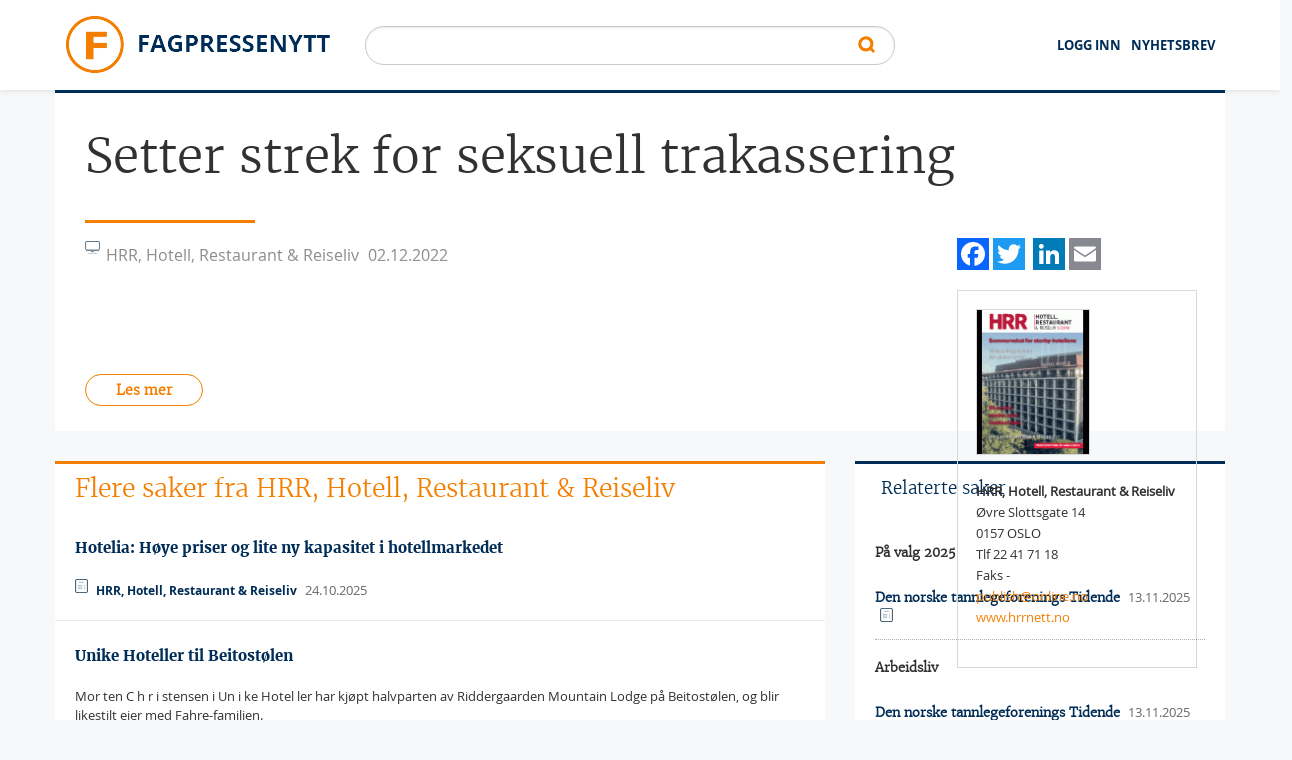

--- FILE ---
content_type: text/html; charset=utf-8
request_url: https://www.fagpressenytt.no/artikkel/setter-strek-seksuell-trakassering-0
body_size: 22093
content:
<!DOCTYPE html PUBLIC "-//W3C//DTD XHTML+RDFa 1.0//EN"
  "http://www.w3.org/MarkUp/DTD/xhtml-rdfa-1.dtd">
<html xmlns="http://www.w3.org/1999/xhtml" xml:lang="nb" lang="nb" version="XHTML+RDFa 1.0" dir="ltr"
  xmlns:content="http://purl.org/rss/1.0/modules/content/"
  xmlns:dc="http://purl.org/dc/terms/"
  xmlns:foaf="http://xmlns.com/foaf/0.1/"
  xmlns:og="http://ogp.me/ns#"
  xmlns:rdfs="http://www.w3.org/2000/01/rdf-schema#"
  xmlns:sioc="http://rdfs.org/sioc/ns#"
  xmlns:sioct="http://rdfs.org/sioc/types#"
  xmlns:skos="http://www.w3.org/2004/02/skos/core#"
  xmlns:xsd="http://www.w3.org/2001/XMLSchema#">

<head profile="http://www.w3.org/1999/xhtml/vocab">
  <script src="https://t.atmng.io/consent/stub.js"></script>
  <!--[if IE]><![endif]-->
<meta http-equiv="Content-Type" content="text/html; charset=utf-8" />
<meta name="Generator" content="Drupal 7 (http://drupal.org)" />
<link rel="shortlink" href="/node/445736" />
<link rel="canonical" href="https://nogo.retriever-info.com/prod?a=59879&amp;amp;c=2009655&amp;amp;d=00380320221202363526642&amp;amp;di=272234&amp;amp;ext_feed=1&amp;amp;p=1105666&amp;amp;s=3803&amp;amp;sa=2031050&amp;amp;tz=Europe/Oslo&amp;amp;x=bb2bc6f16704d6fcf9af0c0f2a450611" />
<meta content="article" property="og:type" />
<meta content="Setter strek for seksuell trakassering" property="og:title" />
<meta content="02.12.2022" property="og:article:published_time" />
<meta content="Fagpressenytt" property="og:site_name" />
<meta content="https://nogo.retriever-info.com/prod?a=59879&amp;amp;c=2009655&amp;amp;d=00380320221202363526642&amp;amp;di=272234&amp;amp;ext_feed=1&amp;amp;p=1105666&amp;amp;s=3803&amp;amp;sa=2031050&amp;amp;tz=Europe/Oslo&amp;amp;x=bb2bc6f16704d6fcf9af0c0f2a450611" property="og:url" />
<meta content="" property="og:description" />
<link rel="shortcut icon" href="https://www.fagpressenytt.no/sites/default/files/favicon_0.png" type="image/png" />
<meta name="viewport" content="width=device-width, initial-scale=1.0" />
  <title>Setter strek for seksuell trakassering | Fagpressenytt</title>
  <meta name="Description" content="Fagpressenytt.no er en portal som publiserer nyheter, reportasjer og artikler fra et stort antall fag- og nisjemedier. Alle mediene redigeres etter Vær varsom-plakaten og Redaktørplakaten.">
  <noscript id="advagg_loadcss_0">
<link type="text/css" rel="stylesheet" href="/sites/default/files/advagg_css/css__-BrjWJIIcuUkZ7_B1SidnpEC8GrAWRd1NnwjFXCiwA4__QrYtbGrMRA5KBv6e4swzEknrUwPxyO1H4J3bwF0_rZo__EXdXEhtIx7LinJf-trMtWXjK6l3156bjMG-G-KHawB0.css" media="all" />
</noscript><noscript id="advagg_loadcss_1">
<link type="text/css" rel="stylesheet" href="/sites/default/files/advagg_css/css__mKZ8MA3dD6tzM_vi9dNTVJzI38Q3bu0O1KmSeIPkmPw__sl1vkjlJEvEUJbmb_litZeWjfID2ZpiUjLlYfqZTccc__EXdXEhtIx7LinJf-trMtWXjK6l3156bjMG-G-KHawB0.css" media="all" />
</noscript><style type="text/css" media="all">
/* <![CDATA[ */
.select2-container {
  box-sizing: border-box;
  display: block;
  margin: 0 auto;
  position: relative;
  vertical-align: middle; }
  .select2-container .select2-selection--single {
    box-sizing: border-box;
    cursor: pointer;
    display: block;
    height: 40px;
    -ms-user-select: none;
        user-select: none;
    -webkit-user-select: none; }
    .select2-container .select2-selection--single .select2-selection__rendered {
      display: block;
      padding-left: 8px;
      padding-right: 20px;
      overflow: hidden;
      text-overflow: ellipsis;
      white-space: nowrap; }
    .select2-container .select2-selection--single .select2-selection__clear {
      position: relative; }
  .select2-container[dir="rtl"] .select2-selection--single .select2-selection__rendered {
    padding-right: 8px;
    padding-left: 20px; }
  .select2-container .select2-selection--multiple {
    box-sizing: border-box;
    cursor: pointer;
    display: block;
    min-height: 32px;
    -ms-user-select: none;
        user-select: none;
    -webkit-user-select: none; }
    .select2-container .select2-selection--multiple .select2-selection__rendered {
      display: inline-block;
      overflow: hidden;
      padding-left: 8px;
      text-overflow: ellipsis;
      white-space: nowrap; }
  .select2-container .select2-search--inline {
    float: left; }
    .select2-container .select2-search--inline .select2-search__field {
      box-sizing: border-box;
      border: none;
      font-size: 100%;
      margin-top: 5px;
      padding: 0; }
      .select2-container .select2-search--inline .select2-search__field::-webkit-search-cancel-button {
        -webkit-appearance: none; }

.select2-dropdown {
  background-color: white;
  border: 1px solid #aaa;
  border-radius: 4px;
  box-sizing: border-box;
  display: block;
  position: absolute;
  left: -100000px;
  width: 100%;
  z-index: 1051; }

.select2-results {
  display: block; }

.select2-results__options {
  list-style: none;
  margin: 0;
  padding: 0; }

.select2-results__option {
  padding: 6px;
  -ms-user-select: none;
      user-select: none;
  -webkit-user-select: none; }
  .select2-results__option[aria-selected] {
    cursor: pointer; }

.select2-container--open .select2-dropdown {
  left: 0; }

.select2-container--open .select2-dropdown--above {
  border-bottom: none;
  border-bottom-left-radius: 0;
  border-bottom-right-radius: 0; }

.select2-container--open .select2-dropdown--below {
  border-top: none;
  border-top-left-radius: 0;
  border-top-right-radius: 0; }

.select2-search--dropdown {
  display: block;
  padding: 4px; }
  .select2-search--dropdown .select2-search__field {
    padding: 4px;
    width: 100%;
    box-sizing: border-box; }
    .select2-search--dropdown .select2-search__field::-webkit-search-cancel-button {
      -webkit-appearance: none; }
  .select2-search--dropdown.select2-search--hide {
    display: none; }

.select2-close-mask {
  border: 0;
  margin: 0;
  padding: 0;
  display: block;
  position: fixed;
  left: 0;
  top: 0;
  min-height: 100%;
  min-width: 100%;
  height: auto;
  width: auto;
  opacity: 0;
  z-index: 99;
  background-color: #fff;
  filter: alpha(opacity=0); }

.select2-hidden-accessible {
  border: 0 !important;
  clip: rect(0 0 0 0) !important;
  height: 1px !important;
  margin: -1px !important;
  overflow: hidden !important;
  padding: 0 !important;
  position: absolute !important;
  width: 1px !important; }

.select2-container--default .select2-selection--single {
  background-color: #fff;
  border: 1px solid #aaa;
  border-radius: 25px;
  padding: 5px; }
  .select2-container--default .select2-selection--single .select2-selection__rendered {
    color: #444;
    line-height: 28px;
    text-align: left;
    color: #444;
    line-height: 28px;
    text-align: left;
    font-family: "OpenSans", Helvetica, Roboto, Arial, sans-serif; }
  .select2-container--default .select2-selection--single .select2-selection__clear {
    cursor: pointer;
    float: right;
    font-weight: bold; }
  .select2-container--default .select2-selection--single .select2-selection__placeholder {
    color: #999; }
  .select2-container--default .select2-selection--single .select2-selection__arrow {
    height: 26px;
    position: absolute;
    top: 7px;
    right: 10px;
    width: 20px; }
    .select2-container--default .select2-selection--single .select2-selection__arrow b {
      background-image: url("/sites/all/themes/fagnytt/images/button-search.png");
      background-size: 14px 9px;
      background-position: right center;
      background-origin: content-box;
      background-repeat: no-repeat;
      width: 15px;
      position: absolute;
      height: 8px;
      top: 8px; }

.select2-container--default[dir="rtl"] .select2-selection--single .select2-selection__clear {
  float: left; }

.select2-container--default[dir="rtl"] .select2-selection--single .select2-selection__arrow {
  left: 1px;
  right: auto; }

.select2-container--default.select2-container--disabled .select2-selection--single {
  background-color: #eee;
  cursor: default; }
  .select2-container--default.select2-container--disabled .select2-selection--single .select2-selection__clear {
    display: none; }

.select2-container--default.select2-container--open .select2-selection--single .select2-selection__arrow b {
  border-color: transparent transparent #888 transparent;
  border-width: 0 4px 5px 4px; }

.select2-container--default .select2-selection--multiple {
  background-color: white;
  border: 1px solid #aaa;
  border-radius: 4px;
  cursor: text; }
  .select2-container--default .select2-selection--multiple .select2-selection__rendered {
    box-sizing: border-box;
    list-style: none;
    margin: 0;
    padding: 0 5px;
    width: 100%; }
  .select2-container--default .select2-selection--multiple .select2-selection__placeholder {
    color: #999;
    margin-top: 5px;
    float: left; }
  .select2-container--default .select2-selection--multiple .select2-selection__clear {
    cursor: pointer;
    float: right;
    font-weight: bold;
    margin-top: 5px;
    margin-right: 10px; }
  .select2-container--default .select2-selection--multiple .select2-selection__choice {
    background-color: #e4e4e4;
    border: 1px solid #aaa;
    border-radius: 4px;
    cursor: default;
    float: left;
    margin-right: 5px;
    margin-top: 5px;
    padding: 0 5px; }
  .select2-container--default .select2-selection--multiple .select2-selection__choice__remove {
    color: #999;
    cursor: pointer;
    display: inline-block;
    font-weight: bold;
    margin-right: 2px; }
    .select2-container--default .select2-selection--multiple .select2-selection__choice__remove:hover {
      color: #333; }

.select2-container--default[dir="rtl"] .select2-selection--multiple .select2-selection__choice, .select2-container--default[dir="rtl"] .select2-selection--multiple .select2-selection__placeholder, .select2-container--default[dir="rtl"] .select2-selection--multiple .select2-search--inline {
  float: right; }

.select2-container--default[dir="rtl"] .select2-selection--multiple .select2-selection__choice {
  margin-left: 5px;
  margin-right: auto; }

.select2-container--default[dir="rtl"] .select2-selection--multiple .select2-selection__choice__remove {
  margin-left: 2px;
  margin-right: auto; }

.select2-container--default.select2-container--focus .select2-selection--multiple {
  border: solid black 1px;
  outline: 0; }

.select2-container--default.select2-container--disabled .select2-selection--multiple {
  background-color: #eee;
  cursor: default; }

.select2-container--default.select2-container--disabled .select2-selection__choice__remove {
  display: none; }

.select2-container--default.select2-container--open.select2-container--above .select2-selection--single, .select2-container--default.select2-container--open.select2-container--above .select2-selection--multiple {
  border-top-left-radius: 0;
  border-top-right-radius: 0; }

.select2-container--default.select2-container--open.select2-container--below .select2-selection--single, .select2-container--default.select2-container--open.select2-container--below .select2-selection--multiple {
  border-bottom-left-radius: 0;
  border-bottom-right-radius: 0;
  border-top-left-radius: 20px;
  border-top-right-radius: 20px; }

.select2-container--default .select2-search--dropdown .select2-search__field {
  border: 1px solid #aaa; 
  border-radius: 4px;}

.select2-container--default .select2-search--inline .select2-search__field {
  background: transparent;
  border: none;
  outline: 0;
  box-shadow: none;
  -webkit-appearance: textfield; }

.select2-container--default .select2-results > .select2-results__options {
  max-height: 200px;
  overflow-y: auto; }

.select2-container--default .select2-results__option[role=group] {
  padding: 0; }

.select2-container--default .select2-results__option[aria-disabled=true] {
  color: #999; }

.select2-container--default .select2-results__option[aria-selected=true] {
  background-color: #ddd; }

.select2-container--default .select2-results__option .select2-results__option {
  padding-left: 1em; }
  .select2-container--default .select2-results__option .select2-results__option .select2-results__group {
    padding-left: 0; }
  .select2-container--default .select2-results__option .select2-results__option .select2-results__option {
    margin-left: -1em;
    padding-left: 2em; }
    .select2-container--default .select2-results__option .select2-results__option .select2-results__option .select2-results__option {
      margin-left: -2em;
      padding-left: 3em; }
      .select2-container--default .select2-results__option .select2-results__option .select2-results__option .select2-results__option .select2-results__option {
        margin-left: -3em;
        padding-left: 4em; }
        .select2-container--default .select2-results__option .select2-results__option .select2-results__option .select2-results__option .select2-results__option .select2-results__option {
          margin-left: -4em;
          padding-left: 5em; }
          .select2-container--default .select2-results__option .select2-results__option .select2-results__option .select2-results__option .select2-results__option .select2-results__option .select2-results__option {
            margin-left: -5em;
            padding-left: 6em; }

.select2-container--default .select2-results__option--highlighted[aria-selected] {
  background-color: #5897fb;
  color: white; }

.select2-container--default .select2-results__group {
  cursor: default;
  display: block;
  padding: 6px; }

.select2-container--classic .select2-selection--single {
  background-color: #f7f7f7;
  border: 1px solid #aaa;
  border-radius: 4px;
  outline: 0;
  background-image: linear-gradient(to bottom, white 50%, #eeeeee 100%);
  background-repeat: repeat-x;
  filter: progid:DXImageTransform.Microsoft.gradient(startColorstr='#FFFFFFFF', endColorstr='#FFEEEEEE', GradientType=0); }
  .select2-container--classic .select2-selection--single:focus {
    border: 1px solid #5897fb; }
  .select2-container--classic .select2-selection--single .select2-selection__rendered {
    color: #444;
    line-height: 28px; }
  .select2-container--classic .select2-selection--single .select2-selection__clear {
    cursor: pointer;
    float: right;
    font-weight: bold;
    margin-right: 10px; }
  .select2-container--classic .select2-selection--single .select2-selection__placeholder {
    color: #999; }
  .select2-container--classic .select2-selection--single .select2-selection__arrow {
    background-color: #ddd;
    border: none;
    border-left: 1px solid #aaa;
    border-top-right-radius: 4px;
    border-bottom-right-radius: 4px;
    height: 26px;
    position: absolute;
    top: 1px;
    right: 1px;
    width: 20px;
    background-image: linear-gradient(to bottom, #eeeeee 50%, #cccccc 100%);
    background-repeat: repeat-x;
    filter: progid:DXImageTransform.Microsoft.gradient(startColorstr='#FFEEEEEE', endColorstr='#FFCCCCCC', GradientType=0); }
    .select2-container--classic .select2-selection--single .select2-selection__arrow b {
      border-color: #888 transparent transparent transparent;
      border-style: solid;
      border-width: 5px 4px 0 4px;
      height: 0;
      left: 50%;
      margin-left: -4px;
      margin-top: -2px;
      position: absolute;
      top: 50%;
      width: 0; }

.select2-container--classic[dir="rtl"] .select2-selection--single .select2-selection__clear {
  float: left; }

.select2-container--classic[dir="rtl"] .select2-selection--single .select2-selection__arrow {
  border: none;
  border-right: 1px solid #aaa;
  border-radius: 0;
  border-top-left-radius: 4px;
  border-bottom-left-radius: 4px;
  left: 1px;
  right: auto; }

.select2-container--classic.select2-container--open .select2-selection--single {
  border: 1px solid #5897fb; }
  .select2-container--classic.select2-container--open .select2-selection--single .select2-selection__arrow {
    background: transparent;
    border: none; }
    .select2-container--classic.select2-container--open .select2-selection--single .select2-selection__arrow b {
      border-color: transparent transparent #888 transparent;
      border-width: 0 4px 5px 4px; }

.select2-container--classic.select2-container--open.select2-container--above .select2-selection--single {
  border-top: none;
  border-top-left-radius: 0;
  border-top-right-radius: 0;
  background-image: linear-gradient(to bottom, white 0%, #eeeeee 50%);
  background-repeat: repeat-x;
  filter: progid:DXImageTransform.Microsoft.gradient(startColorstr='#FFFFFFFF', endColorstr='#FFEEEEEE', GradientType=0); }

.select2-container--classic.select2-container--open.select2-container--below .select2-selection--single {
  border-bottom: none;
  border-bottom-left-radius: 0;
  border-bottom-right-radius: 0;
  background-image: linear-gradient(to bottom, #eeeeee 50%, white 100%);
  background-repeat: repeat-x;
  filter: progid:DXImageTransform.Microsoft.gradient(startColorstr='#FFEEEEEE', endColorstr='#FFFFFFFF', GradientType=0); }

.select2-container--classic .select2-selection--multiple {
  background-color: white;
  border: 1px solid #aaa;
  border-radius: 4px;
  cursor: text;
  outline: 0; }
  .select2-container--classic .select2-selection--multiple:focus {
    border: 1px solid #5897fb; }
  .select2-container--classic .select2-selection--multiple .select2-selection__rendered {
    list-style: none;
    margin: 0;
    padding: 0 5px; }
  .select2-container--classic .select2-selection--multiple .select2-selection__clear {
    display: none; }
  .select2-container--classic .select2-selection--multiple .select2-selection__choice {
    background-color: #e4e4e4;
    border: 1px solid #aaa;
    border-radius: 4px;
    cursor: default;
    float: left;
    margin-right: 5px;
    margin-top: 5px;
    padding: 0 5px; }
  .select2-container--classic .select2-selection--multiple .select2-selection__choice__remove {
    color: #888;
    cursor: pointer;
    display: inline-block;
    font-weight: bold;
    margin-right: 2px; }
    .select2-container--classic .select2-selection--multiple .select2-selection__choice__remove:hover {
      color: #555; }

.select2-container--classic[dir="rtl"] .select2-selection--multiple .select2-selection__choice {
  float: right; }

.select2-container--classic[dir="rtl"] .select2-selection--multiple .select2-selection__choice {
  margin-left: 5px;
  margin-right: auto; }

.select2-container--classic[dir="rtl"] .select2-selection--multiple .select2-selection__choice__remove {
  margin-left: 2px;
  margin-right: auto; }

.select2-container--classic.select2-container--open .select2-selection--multiple {
  border: 1px solid #5897fb; }

.select2-container--classic.select2-container--open.select2-container--above .select2-selection--multiple {
  border-top: none;
  border-top-left-radius: 0;
  border-top-right-radius: 0; }

.select2-container--classic.select2-container--open.select2-container--below .select2-selection--multiple {
  border-bottom: none;
  border-bottom-left-radius: 0;
  border-bottom-right-radius: 0; }

.select2-container--classic .select2-search--dropdown .select2-search__field {
  border: 1px solid #aaa;
  outline: 0; }

.select2-container--classic .select2-search--inline .select2-search__field {
  outline: 0;
  box-shadow: none; }

.select2-container--classic .select2-dropdown {
  background-color: white;
  border: 1px solid transparent; }

.select2-container--classic .select2-dropdown--above {
  border-bottom: none; }

.select2-container--classic .select2-dropdown--below {
  border-top: none; }

.select2-container--classic .select2-results > .select2-results__options {
  max-height: 200px;
  overflow-y: auto; }

.select2-container--classic .select2-results__option[role=group] {
  padding: 0; }

.select2-container--classic .select2-results__option[aria-disabled=true] {
  color: grey; }

.select2-container--classic .select2-results__option--highlighted[aria-selected] {
  background-color: #3875d7;
  color: white; }

.select2-container--classic .select2-results__group {
  cursor: default;
  display: block;
  padding: 6px; }

.select2-container--classic.select2-container--open .select2-dropdown {
  border-color: #5897fb; }
/*# sourceMappingURL=[data-uri] */
/* ]]> */
</style>
  <script src="/sites/default/files/advagg_js/js__reJXJoHtLmqL8-_DVPX3BSe-ntpuTbftbW81SE08wRo__rQaVI3heYo2BXUV133Ia4mgKj3R-xkDs52mhHfLT3rY__EXdXEhtIx7LinJf-trMtWXjK6l3156bjMG-G-KHawB0.js" onload="if(jQuery.isFunction(jQuery.holdReady)){jQuery.holdReady(true);}"></script>
<script src="/sites/default/files/advagg_js/js__zubAx5oV-r-qYGnk16FCVZQCillssl8WIMcNdcxQe2g__WrWKuzXO0FcaYTUgfs_vIc3x5bX-4jgbivvnX4Wfz3g__EXdXEhtIx7LinJf-trMtWXjK6l3156bjMG-G-KHawB0.js"></script>
<script src="/sites/default/files/advagg_js/js__pG1Gy3nlz-oIw5eH-vFWXT14jEHNqLGe1ljd6Uato00__SGggvtYH6KAFWT2NGquosWK1SoWokfbyhZ2MaWmzq9I__EXdXEhtIx7LinJf-trMtWXjK6l3156bjMG-G-KHawB0.js"></script>
<script src="/sites/default/files/advagg_js/js__RKzYKzrORjgH7iKUSb9v6JtTzKSzi9XvtM4s7sTAgrY__10ykDjOBBCS3VL2Bd5Rj8SKNWfuPylIBxQH_zmlolvk__EXdXEhtIx7LinJf-trMtWXjK6l3156bjMG-G-KHawB0.js"></script>
<script src="/sites/default/files/advagg_js/js__aVwzFdSW2o3nT5DGNTcrnYgrnTQDztHdCmN79JXgntg__bwiyAfAJFFeTiYhvQCLrb7u5pGmxP5v2ShLT7qWeHFo__EXdXEhtIx7LinJf-trMtWXjK6l3156bjMG-G-KHawB0.js"></script>
<script>
<!--//--><![CDATA[//><!--
/*eslint-disable */
/*! loadCSS. [c]2017 Filament Group, Inc. MIT License */
!function(a){"use strict";var b=function(b,c,d,e){function k(a){return f.body?a():void setTimeout(function(){k(a)})}function m(){g.addEventListener&&g.removeEventListener("load",m),g.media=d||"all"}var h,f=a.document,g=f.createElement("link");if(c)h=c;else{var i=(f.body||f.getElementsByTagName("head")[0]).childNodes;h=i[i.length-1]}var j=f.styleSheets;g.rel="stylesheet",g.href=b,e&&g.setAttribute("crossorigin",e),g.media="only x",k(function(){h.parentNode.insertBefore(g,c?h:h.nextSibling)});var l=function(a){for(var b=g.href,c=j.length;c--;)if(j[c].href===b)return a();setTimeout(function(){l(a)})};return g.addEventListener&&g.addEventListener("load",m),g.onloadcssdefined=l,l(m),g};"undefined"!=typeof exports?exports.loadCSS=b:a.loadCSS=b}("undefined"!=typeof global?global:this);
//--><!]]>
</script>
<script>
<!--//--><![CDATA[//><!--
/*eslint-disable */
/*! onloadCSS. (onload callback for loadCSS) [c]2017 Filament Group, Inc. MIT License */
function onloadCSS(n,a){function t(){!d&&a&&(d=!0,a.call(n))}var d;n.addEventListener&&n.addEventListener("load",t),n.attachEvent&&n.attachEvent("onload",t),"isApplicationInstalled"in navigator&&"onloadcssdefined"in n&&n.onloadcssdefined(t)}
//--><!]]>
</script>
<script>
<!--//--><![CDATA[//><!--
jQuery.extend(Drupal.settings, {"basePath":"\/","pathPrefix":"","setHasJsCookie":0,"ajaxPageState":{"theme":"fagnytt","theme_token":"GJSKQMVVSQ_SVzXFCn8bxJ8bAPVJkKyGuKhV5XXfT1k","jquery_version":"1.12","jquery_version_token":"MZ2SsgL9aOatK_bk2Zjc7fLcOFsGFvxhyOyDXoJDEwk","css":{"modules\/system\/system.base.css":1,"modules\/system\/system.menus.css":1,"modules\/system\/system.messages.css":1,"modules\/system\/system.theme.css":1,"modules\/field\/theme\/field.css":1,"modules\/node\/node.css":1,"modules\/user\/user.css":1,"sites\/all\/modules\/views\/css\/views.css":1,"sites\/all\/modules\/lazyloader\/lazyloader.css":1,"sites\/all\/modules\/ckeditor\/css\/ckeditor.css":1,"sites\/all\/modules\/colorbox\/styles\/default\/colorbox_style.css":1,"sites\/all\/modules\/ctools\/css\/ctools.css":1,"sites\/all\/modules\/addtoany\/addtoany.css":1,"sites\/all\/themes\/fagnytt\/css\/critical-home.css":1,"sites\/all\/themes\/fagnytt\/css\/style.css":1,"0":1},"js":{"sites\/default\/files\/minify\/admin_devel.min.js":1,"sites\/all\/modules\/entityreference\/js\/entityreference.js":1,"sites\/default\/files\/minify\/jquery.lazyloader.min.js":1,"public:\/\/languages\/nb_h9iqIinU4crA07TNJsAWJuirNl2hM0ckMyKHQAJzRyw.js":1,"sites\/all\/libraries\/colorbox\/jquery.colorbox-min.js":1,"sites\/default\/files\/minify\/colorbox.min.js":1,"sites\/default\/files\/minify\/colorbox_style.min.js":1,"sites\/default\/files\/minify\/progress.7.72.min.js":1,"sites\/default\/files\/minify\/slick.min.min.js":1,"sites\/all\/themes\/fagnytt\/js\/slick.min.js":1,"sites\/all\/themes\/fagnytt\/js\/jquery.lazy.min.js":1,"sites\/all\/themes\/fagnytt\/js\/fagnytt.min.js":1,"sites\/all\/themes\/fagnytt\/dist\/platform.min.js":1,"sites\/all\/themes\/fagnytt\/dist\/foundation.min.js":1,"sites\/default\/files\/minify\/select2.min.min.js":1,"sites\/all\/modules\/jquery_update\/replace\/jquery\/1.12\/jquery.min.js":1,"sites\/default\/files\/minify\/jquery-extend-3.4.0.1.10.2.min.js":1,"sites\/default\/files\/minify\/jquery-html-prefilter-3.5.0-backport.1.10.2.min.js":1,"sites\/default\/files\/minify\/jquery.once.1.2.min.js":1,"sites\/default\/files\/minify\/drupal.min.js":1,"sites\/all\/modules\/jquery_update\/js\/jquery_browser.js":1,"sites\/default\/files\/minify\/jquery.cookie.67fb34f6a866c40d0570.min.js":1,"sites\/all\/modules\/jquery_update\/replace\/jquery.form\/4\/jquery.form.min.js":1,"misc\/form-single-submit.js":1,"sites\/default\/files\/minify\/ajax.7.72.min.js":1,"sites\/default\/files\/minify\/jquery_update.0.0.1.min.js":1}},"colorbox":{"opacity":"0.85","current":"{current} of {total}","previous":"\u00ab Prev","next":"Next \u00bb","close":"Lukket","maxWidth":"98%","maxHeight":"98%","fixed":true,"mobiledetect":true,"mobiledevicewidth":"480px","file_public_path":"\/sites\/default\/files","specificPagesDefaultValue":"admin*\nimagebrowser*\nimg_assist*\nimce*\nnode\/add\/*\nnode\/*\/edit\nprint\/*\nprintpdf\/*\nsystem\/ajax\nsystem\/ajax\/*"},"urlIsAjaxTrusted":{"\/sok":true,"\/system\/ajax":true,"\/artikkel\/ny-leder-i-sm%C3%A5brukarlaget":true},"ajax":{"edit-mailing-submit":{"callback":"ideletter_subscribe_block_form_submit","wrapper":"ideletter-error","effect":"fade","progress":{"type":"throbber","message":null},"event":"click","url":"\/system\/ajax","submit":{"_triggering_element_name":"op","_triggering_element_value":"Meld meg p\u00e5"}}}});
//--><!]]>
</script>
  <script src="/sites/default/files/minify/slick.min.min.js?t9faw1"></script>
<script src="/sites/all/themes/fagnytt/js/jquery.lazy.min.js?t9faw1"></script>
<script src="/sites/all/themes/fagnytt/js/fagnytt.min.js?t9faw1"></script>
</head>
<body class="html not-front not-logged-in no-sidebars page-node page-node- page-node-445736 node-type-article-web" >
<script src="https://t.atmng.io/fag_pressen//JagfKuJKN.prod.js" async></script>
  <div id="skip-link">
    <a href="#main-content" class="element-invisible element-focusable">Hopp til hovedinnhold</a>
  </div>
    <div id="page"> <section class="head-top"><div class="row"> <a class="menu-burger" href="#" title="Menu"> <span class="sr-only"></span> <span class="icon-bar"></span> <span class="icon-bar"></span> <span class="icon-bar"></span> </a><div class="large-12 columns"><div class="logo-head"> <a href="/" title="Hjem" rel="home" id="logo"><h1>Fagpressenytt</h1> <img class="float-left" src="https://www.fagpressenytt.no/sites/all/themes/fagnytt/logo.png" alt="Hjem" /> </a></div><div class="logo-small"> <a href="/" title="Hjem" rel="home" id="logo-small"> <img class="float-left" src="/sites/all/themes/fagnytt/logo-small.png" alt="Hjem" /> </a></div><div class="nav top-menu float-right"><h2 class="hide-h">menu</h2><ul class="menu simple float-right"><li class="menu-1750 first"><a href="/user" title="">LOGG INN</a></li><li class="menu-1512 last"><a href="/nyhetsbrev/abonnere" title="">Nyhetsbrev</a></li></ul></div><div class="search float-right"><h2 class="hide-h">search</h2><div class="region region-header"><div id="block-block-6" class="block block-block"><div class="content"><div style="display:none"><a href="https://zero.id/">Slot88</a> <a href="https://hellodollyonbroadway.com/">https://hellodollyonbroadway.com</a> <a href="https://occmakeup.com/">Situs Slot Online Terpercaya</a></div></div></div><div id="block-idelastic-idelastic" class="block block-idelastic"><div class="content"><form class="idelastic-search-form" action="/sok" method="post" id="idelastic-search-form" accept-charset="UTF-8"><div><div class="form-item form-type-textfield form-item-query"> <input type="text" id="edit-query" name="query" value="" size="60" maxlength="128" class="form-text" /></div><input type="submit" id="edit-submit" name="op" value="Søk" class="form-submit" /><input type="hidden" name="form_build_id" value="form-_Tkr6MiKYvN3tcV5A4lZZ8-CbnbDX_Y2bQFKY9rPWu4" /><input type="hidden" name="form_id" value="idelastic_search_form" /></div></form></div></div></div></div></div></div> </section><div id="nav" class="nav-small"><ul class=""><li class="menu-1750 first"><a href="/user" title="">LOGG INN</a></li><li class="menu-1512 last"><a href="/nyhetsbrev/abonnere" title="">Nyhetsbrev</a></li></ul></div><div class="row"><div class="large-12 columns"><div class="region region-content-top"><div id="block-addtoany-addtoany-button" class="block block-addtoany"><p>AddToAny</p><div class="content"> <span class="a2a_kit a2a_kit_size_32 a2a_target addtoany_list" id="da2a_1"> <a class="a2a_button_facebook"></a><a class="a2a_button_twitter"></a><a class="a2a_button_google_plus"></a><a class="a2a_button_linkedin"></a><a class="a2a_button_email" icon_color = "#999" rel="nofollow" href="/#email" target="_blank"></a> </span>
<script type="text/javascript">
<!--//--><![CDATA[//><!--
if(window.da2a)da2a.script_load();
//--><!]]>
</script>
</div></div></div></div></div><div class="row"><div class="large-12 columns"></div></div><div class="row"><div class="large-12 columns"><div class="region region-content"><div id="block-system-main" class="block block-system"><div class="content"><div id="node-445736" class="node node-article-web clearfix" about="/artikkel/setter-strek-seksuell-trakassering-0" typeof="sioc:Item foaf:Document"><div class="bg-color"><div class="row"><div class="large-12 columns"><h2 class="header-title">Setter strek for seksuell trakassering</h2></div><div class="article-wrap"><div class="article-left columns" id="article-content-column"><div class="wrap"><div class="article-info-box clearfix"><div class="article-info-box-type dait" ><span class="icon" alt="article_web"></span></div><div class="article-info-box-user dait"> <span>HRR, Hotell, Restaurant & Reiseliv</span> <i><div class="field field-name-field-docdate field-type-text field-label-hidden"><div class="field-items"><div class="field-item even">02.12.2022</div></div></div></i></div><div class="article-info-box-byline dait"><div class="field field-name-field-byline field-type-text-long field-label-hidden"><div class="field-items"><div class="field-item even"></div></div></div></div><div class="social-small-container"></div></div><div class="media-object"><div class="media-object-section"></div><div class="article-description-section media-object-section"><div class="field field-name-field-description field-type-text-long field-label-hidden"><div class="field-items"><div class="field-item even"></div></div></div></div></div><div class="article-story close"></div> <a target="_blank" class="button-article" href="https://nogo.retriever-info.com/prod?a=59879&amp;c=2009655&amp;d=00380320221202363526642&amp;di=272234&amp;ext_feed=1&amp;p=1105666&amp;s=3803&amp;sa=2031050&amp;tz=Europe/Oslo&amp;x=bb2bc6f16704d6fcf9af0c0f2a450611">Les mer</a></div></div><div class="article-right columns" data-sticky-container><div class="sidebar sticky" data-anchor="article-content-column" data-sticky-on="large" data-sticky data-margin-top="0" data-margin-bottom="0"><div class="social-container"></div><div class="node-user-box"><div class="user-box-picture"> <a href="/medier/HRRnett" title="Vis brukerprofil."><img typeof="foaf:Image" src="https://www.fagpressenytt.no/sites/default/files/styles/front_page_magazine/public/pictures/picture-6047-1557219002.gif?itok=l9uWcZSW" width="114" height="146" alt="HRRnett" title="HRRnett" /></a></div><div class="user-box-name"> HRR, Hotell, Restaurant & Reiseliv</div><div class="user-box-address">Øvre Slottsgate 14</div><div class="user-box-post">0157 OSLO</div><div class="user-box-phone">Tlf 22 41 71 18</div><div class="user-box-fax">Faks -</div><div class="user-box-email"><a href="mailto:publish@online.no">publish@online.no</a></div><div class="user-box-www"><a href="http://www.hrrnett.no">www.hrrnett.no</a></div><div class="field_antall_lesere"></div><div class="field_kilde_lesere"></div></div></div></div></div></div></div></div><div class="row node-article-related"><div class="large-8 columns"><div class="term-listing-title"><h2>Flere saker fra HRR, Hotell, Restaurant &amp; Reiseliv</h2></div><div class="user-articles-block"><div class="user-article node-custom-teaser"><div class="node-custom-teaser-title"><h3><a href="/artikkel/hotelia-h%C3%B8ye-priser-og-lite-ny-kapasitet-i-hotellmarkedet">Hotelia: Høye priser og lite ny kapasitet i hotellmarkedet</a></h3></div><div class="node-custom-info clearfix"><div class="float-left dait"> <span class="icon" alt="article_print"></span> <span><a href="/medier/HRRnett">HRR, Hotell, Restaurant &amp; Reiseliv</a></span> <i>24.10.2025</i></div></div></div><div class="user-article node-custom-teaser"><div class="node-custom-teaser-title"><h3><a href="/artikkel/unike-hoteller-til-beitost%C3%B8len">Unike Hoteller til Beitostølen</a></h3></div><div class="node-custom-teaser-intro">Mor ten C h r i stensen i Un i ke Hotel ler har kjøpt halvparten av Riddergaarden Mountain Lodge på Beitostølen, og blir likestilt eier med Fahre-familien.</div><div class="node-custom-info clearfix"><div class="float-left dait"> <span class="icon" alt="article_print"></span> <span><a href="/medier/HRRnett">HRR, Hotell, Restaurant &amp; Reiseliv</a></span> <i>24.10.2025</i></div></div></div><div class="user-article node-custom-teaser"><div class="node-custom-teaser-title"><h3><a href="/artikkel/lokait-utvikiet-i%C3%B8sning-setter-ny-standard-bes%C3%B8ksforvaitning">LokaIt utvikIet Iøsning setter ny standard for besøksforvaItning</a></h3></div><div class="node-custom-teaser-intro">ReiseIivet og næringsIivet i Moskenes har i tre år jobbet i et nettverksprosjekt. Prosjektet har flere måI, men de tydeIigste er å ta eierskap tiI fjeIIet Reinebringen, som har utvikIet seg tiI å bIi et av Iandets mest besøkte fjeII, med ca. 260.000 besøkende i 2024.</div><div class="node-custom-info clearfix"><div class="float-left dait"> <span class="icon" alt="article_print"></span> <span><a href="/medier/HRRnett">HRR, Hotell, Restaurant &amp; Reiseliv</a></span> <i>24.10.2025</i></div></div></div><div class="user-article node-custom-teaser"><div class="node-custom-teaser-title"><h3><a href="/artikkel/eidre-arbeidstakere-som-ressurs-i-reiseiivet">EIdre arbeidstakere som ressurs i reiseIivet</a></h3></div><div class="node-custom-teaser-intro">ReiseIivet beskrives ofte som en ung og dynamisk bransje, men nettopp derfor trenges erfarne arbeidstakere. Forskning viser at Iedere som faktisk har hatt seniorer i jobb, ser store gevinster i kompetanse, stabiIitet og kvaIitet. LikeveI mangIer mange virksomheter en bevisst seniorpoIitikk. Det er på tide å se erfaring som en konkurransefordeI - ikke en beIastning.</div><div class="node-custom-info clearfix"><div class="float-left dait"> <span class="icon" alt="article_print"></span> <span><a href="/medier/HRRnett">HRR, Hotell, Restaurant &amp; Reiseliv</a></span> <i>24.10.2025</i></div></div></div><div class="user-article node-custom-teaser"><div class="node-custom-teaser-title"><h3><a href="/artikkel/picadeii-ianseres-nye-produkter-hos-narvesen-og-7-eieven">PicadeIi Ianseres to nye produkter hos Narvesen og 7-EIeven</a></h3></div><div class="node-custom-teaser-intro">For ett år siden gjorde PicadeIis ferdigpakkede food-to-gosortiment sitt inntog i kjøIediskene hos Narvesen og 7-EIeven under sIagordet «Gode vaIg på farten!». Nå fortsetter man å friste norske smaksIøker med to produktnyheter - wrapen Korean StyIe Chicken og den vegetariske saIatbowIen Teriyummy Teriyaki.</div><div class="node-custom-info clearfix"><div class="float-left dait"> <span class="icon" alt="article_print"></span> <span><a href="/medier/HRRnett">HRR, Hotell, Restaurant &amp; Reiseliv</a></span> <i>24.10.2025</i></div></div></div></div></div><div class="large-4 columns eni"><div class="term-listing-title-right"><h2>Relaterte saker</h2></div><div class="user-articles-block"><div class="articl-item clearfix"><h3 class="title-article"><a href="/artikkel/p%C3%A5-valg-2025">På valg 2025</a></h3><div class="clearfix"><div class="dait float-right"><h2><span class="magazine-link"><a href="/medier/den-norske-tannlegeforenings-tidende">Den norske tannlegeforenings Tidende</a></span></h2> <i>13.11.2025</i> <span class="icon" alt="article_print"></span></div></div><div class="dot"></div></div><div class="articl-item clearfix"><h3 class="title-article"><a href="/artikkel/arbeidsliv-51">Arbeidsliv</a></h3><div class="clearfix"><div class="dait float-right"><h2><span class="magazine-link"><a href="/medier/den-norske-tannlegeforenings-tidende">Den norske tannlegeforenings Tidende</a></span></h2> <i>13.11.2025</i> <span class="icon" alt="article_print"></span></div></div><div class="dot"></div></div><div class="articl-item clearfix"><h3 class="title-article"><a href="/artikkel/lo-mener-eu-dommer-vil-tvinge-fram-heltid-i-norge">LO mener EU-dommer vil tvinge fram heltid i Norge</a></h3><div class="clearfix"><div class="dait float-right"><h2><span class="magazine-link"><a href="/medier/kommunal-rapport">Kommunal Rapport</a></span></h2> <i>13.11.2025</i> <span class="icon" alt="article_print"></span></div></div><div class="dot"></div></div><div class="articl-item clearfix"><h3 class="title-article"><a href="/artikkel/styrker-p%C3%A5-frokost-utfordrer-p%C3%A5-snacks">Styrker på frokost, utfordrer på snacks</a></h3><div class="clearfix"><div class="dait float-right"><h2><span class="magazine-link"><a href="/medier/dagligvarehandelen">Dagligvarehandelen</a></span></h2> <i>11.11.2025</i> <span class="icon" alt="article_print"></span></div></div><div class="dot"></div></div><div class="articl-item clearfix"><h3 class="title-article"><a href="/artikkel/kvikk-lunsj-biter-p%C3%A5-salgstoppen">Kvikk Lunsj Biter på salgstoppen</a></h3><div class="clearfix"><div class="dait float-right"><h2><span class="magazine-link"><a href="/medier/dagligvarehandelen">Dagligvarehandelen</a></span></h2> <i>11.11.2025</i> <span class="icon" alt="article_print"></span></div></div><div class="dot"></div></div></div></div></div></div></div></div></div></div><div class="mailing-section-container"> <section class="mailing"><div class="row"><div class="large-12 columns"><div id="region_mailing_only" class="my_class"><h2 class="hide-h">Nyhetsbrev</h2><div class="region region-region-mailing-only"><div id="block-ideletter-ideletter-block" class="block block-ideletter"><p>Lag ditt eget nyhetsbrev:</p><div class="content"><form action="/artikkel/ny-leder-i-sm%C3%A5brukarlaget" method="post" id="ideletter-subscribe-block-form" accept-charset="UTF-8"><div><div class="form-item form-type-textfield form-item-firstname"> <input placeholder="Ditt navn..." type="text" id="edit-firstname" name="firstname" value="" size="20" maxlength="128" class="form-text" /></div><div class="form-item form-type-textfield form-item-email"> <input placeholder="Din e-post..." type="text" id="edit-email" name="email" value="" size="20" maxlength="128" class="form-text required" /></div><div id="ideletter-error"></div><div id="subscribe"><input type="submit" id="edit-mailing-submit" name="op" value="Meld meg på" class="form-submit" /></div><input type="hidden" name="form_build_id" value="form-WyVlBTrp77hcN8nQb-CJ36yYvJEGj-a1W554TCOpKh4" /><input type="hidden" name="form_id" value="ideletter_subscribe_block_form" /></div></form></div></div></div></div></div></div> </section></div> <section class="bottom-section"><div class="row"><div class="large-12 columns"><div class="region region-content-bottom"><div id="block-magazines-magazines-block" class="block block-magazines"><div class="content"><div class="magazines-block"><div class="magazines-block-image"> <img class="float-center" src="https://www.fagpressenytt.no/sites/default/files/magazines_block/logo.png" alt="magazines-image" /></div><div class="magazines-block-decription"><h2>Mer om mediene i Fagpressen</h2></div><div class="magazines-block-covers"> <a href="/medier/advokatbladet" title="Vis brukerprofil."><img typeof="foaf:Image" src="https://www.fagpressenytt.no/sites/default/files/styles/front_page_magazine/public/pictures/account-0001.png?itok=IVe9de4B" width="114" height="146" alt="advokatbladet" title="advokatbladet" /></a> <a href="/medier/agenda-316" title="Vis brukerprofil."><img typeof="foaf:Image" src="https://www.fagpressenytt.no/sites/default/files/styles/front_page_magazine/public/pictures/picture-5864-1474360490.jpg?itok=pQ390lFF" width="114" height="146" alt="agenda-316" title="agenda-316" /></a> <a href="/medier/allergi-i-praksis" title="Vis brukerprofil."><img typeof="foaf:Image" src="https://www.fagpressenytt.no/sites/default/files/styles/front_page_magazine/public/pictures/account-0297.png?itok=RfNZl6KP" width="114" height="146" alt="allergi-i-praksis" title="allergi-i-praksis" /></a> <a href="/medier/appell" title="Vis brukerprofil."><img typeof="foaf:Image" src="https://www.fagpressenytt.no/sites/default/files/styles/front_page_magazine/public/pictures/account-0364.png?itok=zXKPAto-" width="114" height="146" alt="appell" title="appell" /></a> <a href="/medier/arbeidsmanden" title="Vis brukerprofil."><img typeof="foaf:Image" src="https://www.fagpressenytt.no/sites/default/files/styles/front_page_magazine/public/pictures/picture-5924-1474285730.jpg?itok=wdmxtDpZ" width="114" height="146" alt="arbeidsmanden" title="arbeidsmanden" /></a> <a href="/medier/arkitektnytt" title="Vis brukerprofil."><img typeof="foaf:Image" src="https://www.fagpressenytt.no/sites/default/files/styles/front_page_magazine/public/pictures/account-0005.png?itok=AVEaf7Pj" width="114" height="146" alt="arkitektnytt" title="arkitektnytt" /></a> <a href="/medier/arkitektur-n" title="Vis brukerprofil."><img typeof="foaf:Image" src="https://www.fagpressenytt.no/sites/default/files/styles/front_page_magazine/public/pictures/picture-5763-1478253334.jpg?itok=GYFcYvyD" width="114" height="146" alt="arkitektur-n" title="arkitektur-n" /></a> <a href="/medier/astmaallergi" title="Vis brukerprofil."><img typeof="foaf:Image" src="https://www.fagpressenytt.no/sites/default/files/styles/front_page_magazine/public/pictures/account-0263.png?itok=TsbYYIGK" width="114" height="146" alt="astmaallergi" title="astmaallergi" /></a> <a href="/medier/automatisering" title="Vis brukerprofil."><img typeof="foaf:Image" src="https://www.fagpressenytt.no/sites/default/files/styles/front_page_magazine/public/pictures/account-0413.png?itok=j_eppFQd" width="114" height="146" alt="automatisering" title="automatisering" /></a> <a href="/medier/baker-og-konditor" title="Vis brukerprofil."><img typeof="foaf:Image" src="https://www.fagpressenytt.no/sites/default/files/styles/front_page_magazine/public/pictures/account-0313.png?itok=V-2M0bzq" width="114" height="146" alt="baker-og-konditor" title="baker-og-konditor" /></a> <a href="/medier/barnehageno" title="Vis brukerprofil."><img typeof="foaf:Image" src="https://www.fagpressenytt.no/sites/default/files/styles/front_page_magazine/public/pictures/account-0328.png?itok=2CobuhGw" width="114" height="146" alt="barnehageno" title="barnehageno" /></a> <a href="/medier/batmagasinet" title="Vis brukerprofil."><img typeof="foaf:Image" src="https://www.fagpressenytt.no/sites/default/files/styles/front_page_magazine/public/pictures/picture-5807-1575903287.gif?itok=cY77XwRS" width="114" height="146" alt="batmagasinet" title="batmagasinet" /></a> <a href="/medier/bedre-skole" title="Vis brukerprofil."><img typeof="foaf:Image" src="https://www.fagpressenytt.no/sites/default/files/styles/front_page_magazine/public/pictures/account-0162.png?itok=8XiZnNtU" width="114" height="146" alt="bedre-skole" title="bedre-skole" /></a> <a href="/medier/bioingenioren" title="Vis brukerprofil."><img typeof="foaf:Image" src="https://www.fagpressenytt.no/sites/default/files/styles/front_page_magazine/public/pictures/picture-5756-1476791815.jpg?itok=Bbs4tnGY" width="114" height="146" alt="bioingenioren" title="bioingenioren" /></a> <a href="/medier/bistandsaktuelt" title="Vis brukerprofil."><img typeof="foaf:Image" src="https://www.fagpressenytt.no/sites/default/files/styles/front_page_magazine/public/pictures/account-0389.png?itok=yC5bAA-a" width="114" height="146" alt="bistandsaktuelt" title="bistandsaktuelt" /></a> <a href="/medier/blikkenslageren" title="Vis brukerprofil."><img typeof="foaf:Image" src="https://www.fagpressenytt.no/sites/default/files/styles/front_page_magazine/public/pictures/account-0450.png?itok=BTLLUWYn" width="114" height="146" alt="blikkenslageren" title="blikkenslageren" /></a> <a href="/medier/bobilverden" title="Vis brukerprofil."><img typeof="foaf:Image" src="https://www.fagpressenytt.no/sites/default/files/styles/front_page_magazine/public/pictures/account-0452.png?itok=gX-oBSLn" width="114" height="146" alt="bobilverden" title="bobilverden" /></a> <a href="/medier/bok-og-bibliotek" title="Vis brukerprofil."><img typeof="foaf:Image" src="https://www.fagpressenytt.no/sites/default/files/styles/front_page_magazine/public/pictures/account-0221.png?itok=yoE7fiAN" width="114" height="146" alt="bok-og-bibliotek" title="bok-og-bibliotek" /></a> <a href="/medier/bondebladet" title="Vis brukerprofil."><img typeof="foaf:Image" src="https://www.fagpressenytt.no/sites/default/files/styles/front_page_magazine/public/pictures/account-0016.png?itok=uSea2F3Q" width="114" height="146" alt="bondebladet" title="bondebladet" /></a> <a href="/medier/buskap" title="Vis brukerprofil."><img typeof="foaf:Image" src="https://www.fagpressenytt.no/sites/default/files/styles/front_page_magazine/public/pictures/account-0017.png?itok=fDPUnE-u" width="114" height="146" alt="buskap" title="buskap" /></a> <a href="/medier/byggfakta" title="Vis brukerprofil."><img typeof="foaf:Image" src="https://www.fagpressenytt.no/sites/default/files/styles/front_page_magazine/public/pictures/picture-5754-1578399708.gif?itok=RyaCz258" width="114" height="146" alt="byggfakta" title="byggfakta" /></a> <a href="/medier/dagligvarehandelen" title="Vis brukerprofil."><img typeof="foaf:Image" src="https://www.fagpressenytt.no/sites/default/files/styles/front_page_magazine/public/pictures/account-0118.png?itok=qbHnUrfN" width="114" height="146" alt="dagligvarehandelen" title="dagligvarehandelen" /></a> <a href="/medier/demens-alderspsykiatri" title="Vis brukerprofil."><img typeof="foaf:Image" src="https://www.fagpressenytt.no/sites/default/files/styles/front_page_magazine/public/pictures/account-0372.png?itok=TxoiaM6u" width="114" height="146" alt="demens-alderspsykiatri" title="demens-alderspsykiatri" /></a> <a href="/medier/den-norske-tannlegeforenings-tidende" title="Vis brukerprofil."><img typeof="foaf:Image" src="https://www.fagpressenytt.no/sites/default/files/styles/front_page_magazine/public/pictures/account-0025.png?itok=ZFcITwZr" width="114" height="146" alt="den-norske-tannlegeforenings-tidende" title="den-norske-tannlegeforenings-tidende" /></a> <a href="/medier/diabetes" title="Vis brukerprofil."><img typeof="foaf:Image" src="https://www.fagpressenytt.no/sites/default/files/styles/front_page_magazine/public/pictures/account-0235.png?itok=emcEBZJj" width="114" height="146" alt="diabetes" title="diabetes" /></a> <a href="/medier/diabetesforum" title="Vis brukerprofil."><img typeof="foaf:Image" src="https://www.fagpressenytt.no/sites/default/files/styles/front_page_magazine/public/pictures/account-0240.png?itok=66oYJfCB" width="114" height="146" alt="diabetesforum" title="diabetesforum" /></a> <a href="/medier/din-horsel" title="Vis brukerprofil."><img typeof="foaf:Image" src="https://www.fagpressenytt.no/sites/default/files/styles/front_page_magazine/public/pictures/account-0247.png?itok=HjXbfxhk" width="114" height="146" alt="din-horsel" title="din-horsel" /></a> <a href="/medier/energiteknikk" title="Vis brukerprofil."><img typeof="foaf:Image" src="https://www.fagpressenytt.no/sites/default/files/styles/front_page_magazine/public/pictures/account-0334.png?itok=RwEogI-R" width="114" height="146" alt="energiteknikk" title="energiteknikk" /></a> <a href="/medier/fagbladet" title="Vis brukerprofil."><img typeof="foaf:Image" src="https://www.fagpressenytt.no/sites/default/files/styles/front_page_magazine/public/pictures/account-0006.png?itok=732uzisY" width="114" height="146" alt="fagbladet" title="fagbladet" /></a> <a href="/medier/farmasiliv" title="Vis brukerprofil."><img typeof="foaf:Image" src="https://www.fagpressenytt.no/sites/default/files/styles/front_page_magazine/public/default/magazine.jpg?itok=LsufsnyG" width="114" height="146" alt="farmasiliv" title="farmasiliv" /></a> <a href="/medier/finansfokus" title="Vis brukerprofil."><img typeof="foaf:Image" src="https://www.fagpressenytt.no/sites/default/files/styles/front_page_magazine/public/pictures/account-0007.png?itok=93qhyIXN" width="114" height="146" alt="finansfokus" title="finansfokus" /></a> <a href="/medier/fjell-og-vidde" title="Vis brukerprofil."><img typeof="foaf:Image" src="https://www.fagpressenytt.no/sites/default/files/styles/front_page_magazine/public/pictures/picture-5770-1469713872.png?itok=FsLOMVnK" width="114" height="146" alt="fjell-og-vidde" title="fjell-og-vidde" /></a> <a href="/medier/fontene" title="Vis brukerprofil."><img typeof="foaf:Image" src="https://www.fagpressenytt.no/sites/default/files/styles/front_page_magazine/public/pictures/picture-5834-1473848627.png?itok=hPny740m" width="114" height="146" alt="fontene" title="fontene" /></a> <a href="/medier/fontene-forskning" title="Vis brukerprofil."><img typeof="foaf:Image" src="https://www.fagpressenytt.no/sites/default/files/styles/front_page_magazine/public/pictures/picture-5986-1474288950.jpg?itok=AmZ5tepD" width="114" height="146" alt="fontene-forskning" title="fontene-forskning" /></a> <a href="/medier/forskerforum" title="Vis brukerprofil."><img typeof="foaf:Image" src="https://www.fagpressenytt.no/sites/default/files/styles/front_page_magazine/public/pictures/account-0139.png?itok=DU4IC0mt" width="114" height="146" alt="forskerforum" title="forskerforum" /></a> <a href="/medier/forskningno" title="Vis brukerprofil."><img typeof="foaf:Image" src="https://www.fagpressenytt.no/sites/default/files/styles/front_page_magazine/public/pictures/picture-5918-1474456943.jpg?itok=PYz4ql-X" width="114" height="146" alt="forskningno" title="forskningno" /></a> <a href="/medier/forskningsetikk" title="Vis brukerprofil."><img typeof="foaf:Image" src="https://www.fagpressenytt.no/sites/default/files/styles/front_page_magazine/public/pictures/picture-5855-1638970466.gif?itok=ORCl-lxq" width="114" height="146" alt="forskningsetikk" title="forskningsetikk" /></a> <a href="/medier/forste-steg" title="Vis brukerprofil."><img typeof="foaf:Image" src="https://www.fagpressenytt.no/sites/default/files/styles/front_page_magazine/public/pictures/picture-5884-1472715717.png?itok=55eEKxGb" width="114" height="146" alt="forste-steg" title="forste-steg" /></a> <a href="/medier/fotterapeuten" title="Vis brukerprofil."><img typeof="foaf:Image" src="https://www.fagpressenytt.no/sites/default/files/styles/front_page_magazine/public/pictures/account-0442.png?itok=89cGrS6S" width="114" height="146" alt="fotterapeuten" title="fotterapeuten" /></a> <a href="/medier/fri-tanke" title="Vis brukerprofil."><img typeof="foaf:Image" src="https://www.fagpressenytt.no/sites/default/files/styles/front_page_magazine/public/pictures/account-0378.png?itok=rPUMPkay" width="114" height="146" alt="fri-tanke" title="fri-tanke" /></a> <a href="/medier/frifagbevegelse" title="Vis brukerprofil."><img typeof="foaf:Image" src="https://www.fagpressenytt.no/sites/default/files/styles/front_page_magazine/public/pictures/picture-5912-1477575815.jpg?itok=wFwXrVK8" width="114" height="146" alt="frifagbevegelse" title="frifagbevegelse" /></a> <a href="/medier/fysioterapeuten" title="Vis brukerprofil."><img typeof="foaf:Image" src="https://www.fagpressenytt.no/sites/default/files/styles/front_page_magazine/public/pictures/account-0042.png?itok=3WEZa9LX" width="114" height="146" alt="fysioterapeuten" title="fysioterapeuten" /></a> <a href="/medier/gravplassen" title="Vis brukerprofil."><img typeof="foaf:Image" src="https://www.fagpressenytt.no/sites/default/files/styles/front_page_magazine/public/pictures/picture-5861-1697101423.gif?itok=iJIa1D9q" width="114" height="146" alt="gravplassen" title="gravplassen" /></a> <a href="/medier/handikapnytt" title="Vis brukerprofil."><img typeof="foaf:Image" src="https://www.fagpressenytt.no/sites/default/files/styles/front_page_magazine/public/pictures/picture-5872-1493967672.jpg?itok=PnMw9CZS" width="114" height="146" alt="handikapnytt" title="handikapnytt" /></a> <a href="/medier/helsefagarbeideren" title="Vis brukerprofil."><img typeof="foaf:Image" src="https://www.fagpressenytt.no/sites/default/files/styles/front_page_magazine/public/pictures/picture-5935-1695812045.jpg?itok=qJv_AsLQ" width="114" height="146" alt="helsefagarbeideren" title="helsefagarbeideren" /></a> <a href="/medier/hk-nytt" title="Vis brukerprofil."><img typeof="foaf:Image" src="https://www.fagpressenytt.no/sites/default/files/styles/front_page_magazine/public/pictures/picture-5844-1473852408.png?itok=i4a-Pr_U" width="114" height="146" alt="hk-nytt" title="hk-nytt" /></a> <a href="/medier/hold-pusten" title="Vis brukerprofil."><img typeof="foaf:Image" src="https://www.fagpressenytt.no/sites/default/files/styles/front_page_magazine/public/pictures/account-0048.png?itok=X_ocSd3A" width="114" height="146" alt="hold-pusten" title="hold-pusten" /></a> <a href="/medier/HRRnett" title="Vis brukerprofil."><img typeof="foaf:Image" src="https://www.fagpressenytt.no/sites/default/files/styles/front_page_magazine/public/pictures/picture-6047-1557219002.gif?itok=l9uWcZSW" width="114" height="146" alt="HRRnett" title="HRRnett" /></a> <a href="/medier/hus-bolig" title="Vis brukerprofil."><img typeof="foaf:Image" src="https://www.fagpressenytt.no/sites/default/files/styles/front_page_magazine/public/pictures/account-0133.png?itok=36xI9I7a" width="114" height="146" alt="hus-bolig" title="hus-bolig" /></a> <a href="/medier/i-skolen" title="Vis brukerprofil."><img typeof="foaf:Image" src="https://www.fagpressenytt.no/sites/default/files/styles/front_page_magazine/public/pictures/picture-5934-1473848717.png?itok=ftfG3-qj" width="114" height="146" alt="i-skolen" title="i-skolen" /></a> <a href="/medier/jakt-fiske" title="Vis brukerprofil."><img typeof="foaf:Image" src="https://www.fagpressenytt.no/sites/default/files/styles/front_page_magazine/public/pictures/account-0050.png?itok=IE3bWvET" width="114" height="146" alt="jakt-fiske" title="jakt-fiske" /></a> <a href="/medier/journalisten" title="Vis brukerprofil."><img typeof="foaf:Image" src="https://www.fagpressenytt.no/sites/default/files/styles/front_page_magazine/public/pictures/account-0051.png?itok=SnEB7GTI" width="114" height="146" alt="journalisten" title="journalisten" /></a> <a href="/medier/juristkontakt" title="Vis brukerprofil."><img typeof="foaf:Image" src="https://www.fagpressenytt.no/sites/default/files/styles/front_page_magazine/public/pictures/account-0360.png?itok=F9pgcnOd" width="114" height="146" alt="juristkontakt" title="juristkontakt" /></a> <a href="/medier/khrono" title="Vis brukerprofil."><img typeof="foaf:Image" src="https://www.fagpressenytt.no/sites/default/files/styles/front_page_magazine/public/pictures/account-0434.png?itok=PptzCkdt" width="114" height="146" alt="khrono" title="khrono" /></a> <a href="/medier/kilden-kjonnsforskningno" title="Vis brukerprofil."><img typeof="foaf:Image" src="https://www.fagpressenytt.no/sites/default/files/styles/front_page_magazine/public/pictures/account-0457.png?itok=Fh0tDwpB" width="114" height="146" alt="kilden-kjonnsforskningno" title="kilden-kjonnsforskningno" /></a> <a href="/medier/kjokkenskriveren" title="Vis brukerprofil."><img typeof="foaf:Image" src="https://www.fagpressenytt.no/sites/default/files/styles/front_page_magazine/public/pictures/account-0148.png?itok=TsHWUSE7" width="114" height="146" alt="kjokkenskriveren" title="kjokkenskriveren" /></a> <a href="/medier/kjottbransjen" title="Vis brukerprofil."><img typeof="foaf:Image" src="https://www.fagpressenytt.no/sites/default/files/styles/front_page_magazine/public/pictures/account-0055.png?itok=8aoT1-ek" width="114" height="146" alt="kjottbransjen" title="kjottbransjen" /></a> <a href="/medier/kommunal-rapport" title="Vis brukerprofil."><img typeof="foaf:Image" src="https://www.fagpressenytt.no/sites/default/files/styles/front_page_magazine/public/pictures/account-0057.png?itok=yH6OyqfE" width="114" height="146" alt="kommunal-rapport" title="kommunal-rapport" /></a> <a href="/medier/Kontekst" title="Vis brukerprofil."><img typeof="foaf:Image" src="https://www.fagpressenytt.no/sites/default/files/styles/front_page_magazine/public/pictures/picture-5841-1670587198.png?itok=wbTOUTiU" width="114" height="146" alt="Kontekst" title="Kontekst" /></a> <a href="/medier/lo-aktuelt" title="Vis brukerprofil."><img typeof="foaf:Image" src="https://www.fagpressenytt.no/sites/default/files/styles/front_page_magazine/public/pictures/picture-5822-1477575438.jpg?itok=X-LZYTPs" width="114" height="146" alt="lo-aktuelt" title="lo-aktuelt" /></a> <a href="/medier/lo-finans" title="Vis brukerprofil."><img typeof="foaf:Image" src="https://www.fagpressenytt.no/sites/default/files/styles/front_page_magazine/public/pictures/picture-5967-1471423212.jpg?itok=piEtElHL" width="114" height="146" alt="lo-finans" title="lo-finans" /></a> <a href="/medier/lo-ingenior" title="Vis brukerprofil."><img typeof="foaf:Image" src="https://www.fagpressenytt.no/sites/default/files/styles/front_page_magazine/public/pictures/picture-5965-1474286052.jpg?itok=abcMlIZx" width="114" height="146" alt="lo-ingenior" title="lo-ingenior" /></a> <a href="/medier/magasinet-for-fagorganiserte" title="Vis brukerprofil."><img typeof="foaf:Image" src="https://www.fagpressenytt.no/sites/default/files/styles/front_page_magazine/public/pictures/picture-5785-1477303162.jpg?itok=-offrspG" width="114" height="146" alt="magasinet-for-fagorganiserte" title="magasinet-for-fagorganiserte" /></a> <a href="/medier/magma" title="Vis brukerprofil."><img typeof="foaf:Image" src="https://www.fagpressenytt.no/sites/default/files/styles/front_page_magazine/public/pictures/account-0123.png?itok=_l2_Tdnr" width="114" height="146" alt="magma" title="magma" /></a> <a href="/medier/medier24" title="Vis brukerprofil."><img typeof="foaf:Image" src="https://www.fagpressenytt.no/sites/default/files/styles/front_page_magazine/public/default/magazine.jpg?itok=LsufsnyG" width="114" height="146" alt="medier24" title="medier24" /></a> <a href="/medier/museumsnytt" title="Vis brukerprofil."><img typeof="foaf:Image" src="https://www.fagpressenytt.no/sites/default/files/styles/front_page_magazine/public/pictures/picture-5882-1480669142.jpg?itok=R3DQF-Mr" width="114" height="146" alt="museumsnytt" title="museumsnytt" /></a> <a href="/medier/natur-miljo" title="Vis brukerprofil."><img typeof="foaf:Image" src="https://www.fagpressenytt.no/sites/default/files/styles/front_page_magazine/public/pictures/account-0338.png?itok=5e63EvHG" width="114" height="146" alt="natur-miljo" title="natur-miljo" /></a> <a href="/medier/nbs-nytt" title="Vis brukerprofil."><img typeof="foaf:Image" src="https://www.fagpressenytt.no/sites/default/files/styles/front_page_magazine/public/pictures/account-0140.png?itok=HUHZA0TT" width="114" height="146" alt="nbs-nytt" title="nbs-nytt" /></a> <a href="/medier/nettverk" title="Vis brukerprofil."><img typeof="foaf:Image" src="https://www.fagpressenytt.no/sites/default/files/styles/front_page_magazine/public/pictures/picture-5767-1477301997.jpg?itok=PwUG9SJl" width="114" height="146" alt="nettverk" title="nettverk" /></a> <a href="/medier/nff-magasinet" title="Vis brukerprofil."><img typeof="foaf:Image" src="https://www.fagpressenytt.no/sites/default/files/styles/front_page_magazine/public/pictures/picture-5889-1477303732.jpg?itok=lV54dG7O" width="114" height="146" alt="nff-magasinet" title="nff-magasinet" /></a> <a href="/medier/njf-magasinet" title="Vis brukerprofil."><img typeof="foaf:Image" src="https://www.fagpressenytt.no/sites/default/files/styles/front_page_magazine/public/pictures/picture-5926-1477576131.jpg?itok=LxmQKpLU" width="114" height="146" alt="njf-magasinet" title="njf-magasinet" /></a> <a href="/medier/nnn-arbeideren" title="Vis brukerprofil."><img typeof="foaf:Image" src="https://www.fagpressenytt.no/sites/default/files/styles/front_page_magazine/public/pictures/picture-5966-1474289907.jpg?itok=m0SckwpW" width="114" height="146" alt="nnn-arbeideren" title="nnn-arbeideren" /></a> <a href="/medier/norsk-landbruk" title="Vis brukerprofil."><img typeof="foaf:Image" src="https://www.fagpressenytt.no/sites/default/files/styles/front_page_magazine/public/pictures/account-0084.png?itok=kgHW9o7o" width="114" height="146" alt="norsk-landbruk" title="norsk-landbruk" /></a> <a href="/medier/norsk-skogbruk" title="Vis brukerprofil."><img typeof="foaf:Image" src="https://www.fagpressenytt.no/sites/default/files/styles/front_page_magazine/public/pictures/account-0085.png?itok=dHfyYw_Q" width="114" height="146" alt="norsk-skogbruk" title="norsk-skogbruk" /></a> <a href="/medier/ntl-magasinet" title="Vis brukerprofil."><img typeof="foaf:Image" src="https://www.fagpressenytt.no/sites/default/files/styles/front_page_magazine/public/pictures/picture-5927-1477576015.jpg?itok=unpVToJB" width="114" height="146" alt="ntl-magasinet" title="ntl-magasinet" /></a> <a href="/medier/optikeren" title="Vis brukerprofil."><img typeof="foaf:Image" src="https://www.fagpressenytt.no/sites/default/files/styles/front_page_magazine/public/pictures/picture-5788-1474368862.jpg?itok=FsJgG2tn" width="114" height="146" alt="optikeren" title="optikeren" /></a> <a href="/medier/parat" title="Vis brukerprofil."><img typeof="foaf:Image" src="https://www.fagpressenytt.no/sites/default/files/styles/front_page_magazine/public/pictures/account-0169.png?itok=3zeJT6pw" width="114" height="146" alt="parat" title="parat" /></a> <a href="/medier/parat-stat" title="Vis brukerprofil."><img typeof="foaf:Image" src="https://www.fagpressenytt.no/sites/default/files/styles/front_page_magazine/public/default/magazine.jpg?itok=LsufsnyG" width="114" height="146" alt="parat-stat" title="parat-stat" /></a> <a href="/medier/politiforum" title="Vis brukerprofil."><img typeof="foaf:Image" src="https://www.fagpressenytt.no/sites/default/files/styles/front_page_magazine/public/pictures/picture-5863-1470047102.jpg?itok=JbTKqxCi" width="114" height="146" alt="politiforum" title="politiforum" /></a> <a href="/medier/posthornet" title="Vis brukerprofil."><img typeof="foaf:Image" src="https://www.fagpressenytt.no/sites/default/files/styles/front_page_magazine/public/pictures/picture-5928-1477576883.jpg?itok=aGCmWse1" width="114" height="146" alt="posthornet" title="posthornet" /></a> <a href="/medier/psykisk-helse" title="Vis brukerprofil."><img typeof="foaf:Image" src="https://www.fagpressenytt.no/sites/default/files/styles/front_page_magazine/public/pictures/picture-5830-1474467456.jpg?itok=SotABzgz" width="114" height="146" alt="psykisk-helse" title="psykisk-helse" /></a> <a href="/medier/religionerno" title="Vis brukerprofil."><img typeof="foaf:Image" src="https://www.fagpressenytt.no/sites/default/files/styles/front_page_magazine/public/pictures/account-0439.png?itok=DA7rpdxr" width="114" height="146" alt="religionerno" title="religionerno" /></a> <a href="/medier/ren-mat" title="Vis brukerprofil."><img typeof="foaf:Image" src="https://www.fagpressenytt.no/sites/default/files/styles/front_page_magazine/public/pictures/account-0292.png?itok=eEz45Ntl" width="114" height="146" alt="ren-mat" title="ren-mat" /></a> <a href="/medier/samferdsel" title="Vis brukerprofil."><img typeof="foaf:Image" src="https://www.fagpressenytt.no/sites/default/files/styles/front_page_magazine/public/pictures/picture-5792-1468837851.jpg?itok=YE2LtS09" width="114" height="146" alt="samferdsel" title="samferdsel" /></a> <a href="/medier/seilmagasinet" title="Vis brukerprofil."><img typeof="foaf:Image" src="https://www.fagpressenytt.no/sites/default/files/styles/front_page_magazine/public/pictures/account-0444.png?itok=mHcFM4Bx" width="114" height="146" alt="seilmagasinet" title="seilmagasinet" /></a> <a href="/medier/seniorpolitikkno" title="Vis brukerprofil."><img typeof="foaf:Image" src="https://www.fagpressenytt.no/sites/default/files/styles/front_page_magazine/public/pictures/picture-5910-1474293174.jpg?itok=IphLsIfR" width="114" height="146" alt="seniorpolitikkno" title="seniorpolitikkno" /></a> <a href="/medier/sikkerhet" title="Vis brukerprofil."><img typeof="foaf:Image" src="https://www.fagpressenytt.no/sites/default/files/styles/front_page_magazine/public/pictures/account-0403.png?itok=MwN5Bp5A" width="114" height="146" alt="sikkerhet" title="sikkerhet" /></a> <a href="/medier/skog" title="Vis brukerprofil."><img typeof="foaf:Image" src="https://www.fagpressenytt.no/sites/default/files/styles/front_page_magazine/public/pictures/account-0098.png?itok=tMLdPNrC" width="114" height="146" alt="skog" title="skog" /></a> <a href="/medier/skolelederen" title="Vis brukerprofil."><img typeof="foaf:Image" src="https://www.fagpressenytt.no/sites/default/files/styles/front_page_magazine/public/pictures/account-0180.png?itok=ssekjBkh" width="114" height="146" alt="skolelederen" title="skolelederen" /></a> <a href="/medier/sykepleien" title="Vis brukerprofil."><img typeof="foaf:Image" src="https://www.fagpressenytt.no/sites/default/files/styles/front_page_magazine/public/pictures/picture-5801-1679477036.gif?itok=YwpuM7nr" width="114" height="146" alt="sykepleien" title="sykepleien" /></a> <a href="/medier/synkron" title="Vis brukerprofil."><img typeof="foaf:Image" src="https://www.fagpressenytt.no/sites/default/files/styles/front_page_magazine/public/pictures/account-0425.png?itok=47ze2PFd" width="114" height="146" alt="synkron" title="synkron" /></a> <a href="/medier/tannhelsesekreteren" title="Vis brukerprofil."><img typeof="foaf:Image" src="https://www.fagpressenytt.no/sites/default/files/styles/front_page_magazine/public/default/magazine.jpg?itok=LsufsnyG" width="114" height="146" alt="tannhelsesekreteren" title="tannhelsesekreteren" /></a> <a href="/medier/Tidsskrift%20for%20Norsk%20psykologforening" title="Vis brukerprofil."><img typeof="foaf:Image" src="https://www.fagpressenytt.no/sites/default/files/styles/front_page_magazine/public/pictures/picture-5766-1468499155.jpg?itok=yv3K5Hnz" width="114" height="146" alt="Tidsskrift for Norsk psykologforening" title="Tidsskrift for Norsk psykologforening" /></a> <a href="/medier/traktor" title="Vis brukerprofil."><img typeof="foaf:Image" src="https://www.fagpressenytt.no/sites/default/files/styles/front_page_magazine/public/pictures/account-0441.png?itok=lyj7Z267" width="114" height="146" alt="traktor" title="traktor" /></a> <a href="/medier/transit-magasin" title="Vis brukerprofil."><img typeof="foaf:Image" src="https://www.fagpressenytt.no/sites/default/files/styles/front_page_magazine/public/pictures/picture-6051-1580299553.png?itok=RA-WSPrt" width="114" height="146" alt="transit-magasin" title="transit-magasin" /></a> <a href="/medier/transportarbeideren" title="Vis brukerprofil."><img typeof="foaf:Image" src="https://www.fagpressenytt.no/sites/default/files/styles/front_page_magazine/public/pictures/picture-5964-1473860250.png?itok=U8aUznAd" width="114" height="146" alt="transportarbeideren" title="transportarbeideren" /></a> <a href="/medier/uniforum" title="Vis brukerprofil."><img typeof="foaf:Image" src="https://www.fagpressenytt.no/sites/default/files/styles/front_page_magazine/public/pictures/account-0345.png?itok=E9Q1ZWWi" width="114" height="146" alt="uniforum" title="uniforum" /></a> <a href="/medier/universitetsavisa" title="Vis brukerprofil."><img typeof="foaf:Image" src="https://www.fagpressenytt.no/sites/default/files/styles/front_page_magazine/public/pictures/account-0388.png?itok=CAaKck9B" width="114" height="146" alt="universitetsavisa" title="universitetsavisa" /></a> <a href="/medier/utdanning" title="Vis brukerprofil."><img typeof="foaf:Image" src="https://www.fagpressenytt.no/sites/default/files/styles/front_page_magazine/public/pictures/account-0189.png?itok=ACFz_7OI" width="114" height="146" alt="utdanning" title="utdanning" /></a> <a href="/medier/vare-veger" title="Vis brukerprofil."><img typeof="foaf:Image" src="https://www.fagpressenytt.no/sites/default/files/styles/front_page_magazine/public/pictures/account-0412.png?itok=OOL8zmK1" width="114" height="146" alt="vare-veger" title="vare-veger" /></a> <a href="/medier/vvs-aktuelt" title="Vis brukerprofil."><img typeof="foaf:Image" src="https://www.fagpressenytt.no/sites/default/files/styles/front_page_magazine/public/pictures/picture-5908-1578399283.gif?itok=jVIYQSTU" width="114" height="146" alt="vvs-aktuelt" title="vvs-aktuelt" /></a></div></div>
<script>
(function($){
$(document).ready(function()
{
var slick = $('.magazines-block-covers');
var slickOptions = {
lazyLoad: 'ondemand',
infinite: true,
slidesToShow: 8,
autoplay: true,
swipeToSlide: true,
speed: 400,
autoplaySpeed: 3000,
centerMode: false,
responsive: [
{
breakpoint: 1200,
settings: {
slidesToShow: 6
}
},
{
breakpoint: 1024,
settings: {
slidesToShow: 4
}
},
{
breakpoint: 768,
settings: {
slidesToShow: 4
}
},
{
breakpoint: 700,
settings: {
slidesToShow: 2
}
},
{
breakpoint: 490,
settings: {
slidesToShow: 1
}
},
{
breakpoint: 320,
settings: {
slidesToShow: 1
}
}
// You can unslick at a given breakpoint now by adding:
// settings: "unslick"
// instead of a settings object
]
};
slick.slick(slickOptions);
});
})(jQuery)
</script>
</div></div></div></div></div> </section> <footer class="footer"><div class="row"><div class="large-3 medium-12 columns offset-bottom"> <img class="float-left lazy" data-src="/sites/all/themes/fagnytt/images/footer_logo.png" alt="Fagnytt" /></div><div class="large-3 medium-12 columns offset-bottom"><div class="region region-footer-first"><div id="block-block-1" class="block block-block"><div class="content"><p>Et produkt fra Fagpressen.</p><p><a href="javascript:CookieConsent.show()">Personvern</a></p></div></div></div></div><div class="large-3 medium-6 columns offset-bottom"><div class="region region-footer-second"><div id="block-block-2" class="block block-block"><div class="content"><p><a href="mailto:fagpressen@fagpressen.no?subject=Fra%20fagpressenytt.no">Fagpressen</a></p><p>Akersgt. 43, 0158 Oslo</p></div></div></div></div><div class="large-3 medium-6 columns offset-bottom"><div class="region region-footer-third"><div id="block-block-3" class="block block-block"><div class="content"><p>Adm.dir:</p><p>Per Brikt Olsen</p></div></div></div></div></div><div class="row footer-bottom"><div class="columns"> <span class="float-right">I samarbeid med <a href="http://www.retriever.no" target="_blank" title="Retriever Norge AS">Retriever Norge AS</a> og designet av <a href="http://www.ideosolutions.no" target="_blank" title="Ideo Solutions AS">Ideo Solutions AS</a></span></div></div> </footer></div>  <script src="/sites/default/files/advagg_js/js__NLc1inPJJDe2MLC-c2FO6aTc1K7YZ_bwaSFvaJIZj-Y__l775sXejXvTJCtAzGCvSJrt3_FTUm9zID6W8Hhgt864__EXdXEhtIx7LinJf-trMtWXjK6l3156bjMG-G-KHawB0.js"></script>
<script src="/sites/default/files/advagg_js/js__mQsNk3dgVLKIZFqR3Xr_nSKV8zKyF2H2CfnUmABs4k4__wdpZkFC_sfVQ9ICOlQFcNthLFW6ErK2ZxflEVF8nzQY__EXdXEhtIx7LinJf-trMtWXjK6l3156bjMG-G-KHawB0.js"></script>
<script src="/sites/default/files/advagg_js/js__8y0V6sle8BLxoPBiUIbjPZ8Ku0eyPLVWvP5IyXxjeb4__SZcORAu1dpcJB-qarVva25d_En2OjS63li9tRLVZZm4__EXdXEhtIx7LinJf-trMtWXjK6l3156bjMG-G-KHawB0.js"></script>
<script src="/sites/default/files/advagg_js/js__uo5IP1zgREsCaTe7QYOUuaCkYQgQEKGqWz0dBBQ_OQg__z4GNzZeFx0hu2px0O3nMEGcnEDcVHbrRK2bD2OXvHhU__EXdXEhtIx7LinJf-trMtWXjK6l3156bjMG-G-KHawB0.js"></script>
<script>
<!--//--><![CDATA[//><!--
window.a2a_config=window.a2a_config||{};window.da2a={done:false,html_done:false,script_ready:false,script_load:function(){var a=document.createElement('script'),s=document.getElementsByTagName('script')[0];a.type='text/javascript';a.async=true;a.src='https://static.addtoany.com/menu/page.js';s.parentNode.insertBefore(a,s);da2a.script_load=function(){};},script_onready:function(){da2a.script_ready=true;if(da2a.html_done)da2a.init();},init:function(){for(var i=0,el,target,targets=da2a.targets,length=targets.length;i<length;i++){el=document.getElementById('da2a_'+(i+1));target=targets[i];a2a_config.linkname=target.title;a2a_config.linkurl=target.url;if(el){a2a.init('page',{target:el});el.id='';}da2a.done=true;}da2a.targets=[];}};(function ($){Drupal.behaviors.addToAny = {attach: function (context, settings) {if (context !== document && window.da2a) {if(da2a.script_ready)a2a.init_all();da2a.script_load();}}}})(jQuery);a2a_config.callbacks=a2a_config.callbacks||[];a2a_config.callbacks.push({ready:da2a.script_onready});a2a_config.overlays=a2a_config.overlays||[];a2a_config.templates=a2a_config.templates||{};
//--><!]]>
</script>
<script>
<!--//--><![CDATA[//><!--
function advagg_mod_1() {
// Count how many times this function is called.
advagg_mod_1.count = ++advagg_mod_1.count || 1;
try {
if (advagg_mod_1.count <= 40) {
loadCSS("/sites/default/files/advagg_css/css__-BrjWJIIcuUkZ7_B1SidnpEC8GrAWRd1NnwjFXCiwA4__QrYtbGrMRA5KBv6e4swzEknrUwPxyO1H4J3bwF0_rZo__EXdXEhtIx7LinJf-trMtWXjK6l3156bjMG-G-KHawB0.css", document.getElementById("advagg_loadcss_0"))
// Set this to 100 so that this function only runs once.
advagg_mod_1.count = 100;
}
}
catch(e) {
if (advagg_mod_1.count >= 40) {
// Throw the exception if this still fails after running 40 times.
throw e;
}
else {
// Try again in 40 ms.
window.setTimeout(advagg_mod_1, 40);
}
}
}
function advagg_mod_1_check() {
if (window.loadCSS) {
advagg_mod_1();
}
else {
window.setTimeout(advagg_mod_1_check, 40);
}
}
advagg_mod_1_check();
//--><!]]>
</script>
<script>
<!--//--><![CDATA[//><!--
function advagg_mod_2() {
// Count how many times this function is called.
advagg_mod_2.count = ++advagg_mod_2.count || 1;
try {
if (advagg_mod_2.count <= 40) {
onloadCSS(loadCSS("/sites/default/files/advagg_css/css__mKZ8MA3dD6tzM_vi9dNTVJzI38Q3bu0O1KmSeIPkmPw__sl1vkjlJEvEUJbmb_litZeWjfID2ZpiUjLlYfqZTccc__EXdXEhtIx7LinJf-trMtWXjK6l3156bjMG-G-KHawB0.css", document.getElementById("advagg_loadcss_1")), function() {window.advagg_mod_loadcss = function() {if (window.jQuery) {if (jQuery.isFunction(jQuery.holdReady)){jQuery.holdReady(false);}} else {setTimeout(advagg_mod_loadcss, 100);}};setTimeout(advagg_mod_loadcss, 200);});
// Set this to 100 so that this function only runs once.
advagg_mod_2.count = 100;
}
}
catch(e) {
if (advagg_mod_2.count >= 40) {
// Throw the exception if this still fails after running 40 times.
throw e;
}
else {
// Try again in 40 ms.
window.setTimeout(advagg_mod_2, 40);
}
}
}
function advagg_mod_2_check() {
if (window.loadCSS) {
advagg_mod_2();
}
else {
window.setTimeout(advagg_mod_2_check, 40);
}
}
advagg_mod_2_check();
//--><!]]>
</script>
<script src="/sites/default/files/minify/slick.min.min.js?t9faw1"></script>
<script src="/sites/all/themes/fagnytt/js/jquery.lazy.min.js?t9faw1"></script>
<script src="/sites/all/themes/fagnytt/js/fagnytt.min.js?t9faw1"></script>
<script src="/sites/default/files/advagg_js/js__bP52EUwRytClBGyjLjXeZEw3dUFrTZSoJwQNWVRScgI__DKnJ18yfmI4uT4a-vYcgDR-DUN07hubDfgapRaT6048__EXdXEhtIx7LinJf-trMtWXjK6l3156bjMG-G-KHawB0.js"></script>
<script>
<!--//--><![CDATA[//><!--
da2a.targets=[
{title:"Setter strek for seksuell trakassering",url:"https:\/\/www.fagpressenytt.no\/artikkel\/setter-strek-seksuell-trakassering-0"}];
da2a.html_done=true;if(da2a.script_ready&&!da2a.done)da2a.init();da2a.script_load();
//--><!]]>
</script>
<script id="CookieConsent" src="https://policy.cookieinformation.com/uc.js" data-cbid="3c3b0b64-628c-480b-9b80-81b8dad0eeaa" data-culture="NB" type="text/javascript" async></script>
</body>
</html>


--- FILE ---
content_type: application/javascript
request_url: https://www.fagpressenytt.no/sites/default/files/advagg_js/js__mQsNk3dgVLKIZFqR3Xr_nSKV8zKyF2H2CfnUmABs4k4__wdpZkFC_sfVQ9ICOlQFcNthLFW6ErK2ZxflEVF8nzQY__EXdXEhtIx7LinJf-trMtWXjK6l3156bjMG-G-KHawB0.js
body_size: 4242
content:
Drupal.locale = { 'pluralFormula': function ($n) { return Number(($n!=1)); }, 'strings': {"":{"An AJAX HTTP error occurred.":"En AJAX HTTP-feil har oppst\u00e5tt.","HTTP Result Code: !status":"HTTP-resultatkode: !status","An AJAX HTTP request terminated abnormally.":"En AJAX HTTP-foresp\u00f8rsel avsluttet unormalt.","Debugging information follows.":"Feils\u00f8kingsinformasjon f\u00f8lger.","Path: !uri":"Sti: !uri","StatusText: !statusText":"StatusTekst: !statusText","ResponseText: !responseText":"SvarTekst: !responseText","ReadyState: !readyState":"Klartilstand: !readyState","CustomMessage: !customMessage":"EgendefinertMelding: !customMessage","All":"Alle","New":"Ny","Recent":"Seneste","@enabled of @total":"@enabled av @total","Hide":"Skjul","Show":"Vis","Re-order rows by numerical weight instead of dragging.":"Ordne rekkene etter numerisk vekt istedenfor trekking.","Show row weights":"Vis radvekter","Hide row weights":"Skjul rekkevekter","Drag to re-order":"Dra og slipp for \u00e5 forandre rekkef\u00f8lgen","Changes made in this table will not be saved until the form is submitted.":"Endringer i denne tabellen vil ikke bli lagret f\u00f8r skjemaet sendes.","Hide description":"Skjul beskrivelse","Show description":"Vis beskrivelse","Disabled":"Deaktivert","Enabled":"Aktivert","Edit":"Rediger","Add":"Legg til","Upload":"Last opp","Configure":"Konfigurer","Done":"Ferdig","Select all rows in this table":"Velg alle rader i denne tabellen","Deselect all rows in this table":"Ikke velg noen rader i denne tabellen","Not published":"Ikke publisert","Please wait...":"Vent litt...","Loading":"Laster","Only files with the following extensions are allowed: %files-allowed.":"F\u00f8lgende filetternavn er tillatt: %files-allowed.","By @name on @date":"Av @name, den @date","By @name":"Av @name","Not in menu":"Ikke i en meny","Alias: @alias":"Alias: @alias","No alias":"Ingen alias","New revision":"Ny versjon","The changes to these blocks will not be saved until the \u003Cem\u003ESave blocks\u003C\/em\u003E button is clicked.":"Forandringene for disse blokkene blir ikke lagret f\u00f8r du klikker p\u00e5 \u003Cem\u003ELagre blokker\u003C\/em\u003E.","This permission is inherited from the authenticated user role.":"Denne tillatelsen er arvet fra rollen for autentisert bruker.","No revision":"Ingen versjon","Requires a title":"Krever en tittel","Not restricted":"Ikke avgrenset","(active tab)":"(aktiv fane)","Not customizable":"kan ikke tilpasses","Restricted to certain pages":"Begrenset til visse sider","The block cannot be placed in this region.":"Blokken kan ikke plasseres i denne regionen.","Customize dashboard":"Tilpass kontrollpanelet","Hide summary":"Skjul sammendrag","Edit summary":"Rediger sammendrag","Don\u0027t display post information":"Ikke vis postinformasjon","@title dialog":"@title dialog","The selected file %filename cannot be uploaded. Only files with the following extensions are allowed: %extensions.":"Den valgte filen %filename kan ikke lastes opp. Kun filer med f\u00f8lgende filtyper er tillatt: %extensions.","Autocomplete popup":"Sprettopp for autofullf\u00f8ring","Searching for matches...":"S\u00f8ker etter treff...","Also allow !name role to !permission?":"Tillat ogs\u00e5 !name rolle til !permission?","Remove group":"Fjern gruppe","Apply (all displays)":"Bruk (alle visninger)","Revert to default":"Tilbakestill til standard","The response failed verification so will not be processed.":"Responsen ble ikke verifisert, s\u00e5 den vil ikke bli behandlet.","The callback URL is not local and not trusted: !url":"Tilbakemeldings-URLen er ikke lokal og kan ikke klareres: !url","Apply (this display)":"Bruk (denne fremvisningen)","Automatic alias":"Automatisk alias","Available tokens":"Tilgjengelige plassholdere","Insert this token into your form":"Sett inn denne plassholderen i skjemaet","First click a text field to insert your tokens into.":"Klikk f\u00f8rst p\u00e5 et tekstfelt hvor plassholderen skal settes inn.","Close":"Lukket","Please select a file.":"Velg en fil.","Insert file":"Bruk valgt fil."," % text of article (opp till 90%, ellers velg \u0022\u00e5pen\u0022)":"% av artikkelen vises (opp till 90%, ellers velg \u0022\u00e5pen\u0022)"}} };
;/*})'"*/;/*})'"*/
